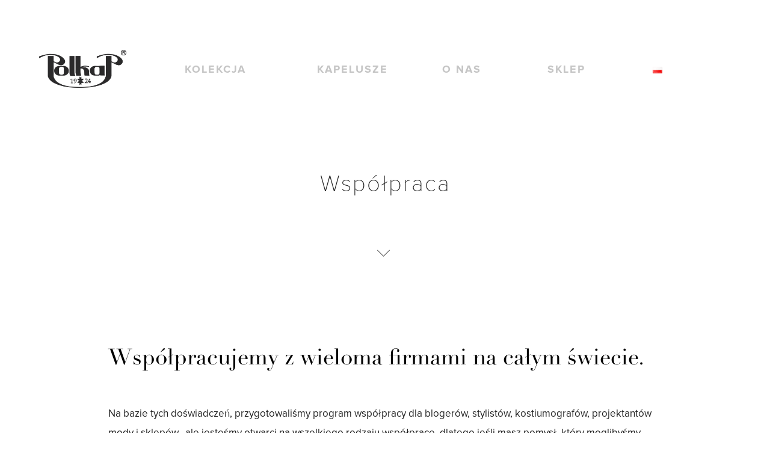

--- FILE ---
content_type: text/html; charset=UTF-8
request_url: https://www.polkap.pl/wspolpraca/
body_size: 7010
content:
<!DOCTYPE html><html lang="pl-PL"><head><meta charset="UTF-8"><meta name="viewport" content="width=device-width, initial-scale=1, shrink-to-fit=no"><meta name="mobile-web-app-capable" content="yes"><meta name="apple-mobile-web-app-capable" content="yes"><meta name="apple-mobile-web-app-title" content="POLKAP &#8211; kapelusze damskie, męskie, specjalne"><link rel="profile" href="https://gmpg.org/xfn/11"><link rel="pingback" href="https://www.polkap.pl/xmlrpc.php"><title>Współpraca &#8211; POLKAP &#8211; kapelusze damskie, męskie, specjalne</title><meta name='robots' content='max-image-preview:large' /><style>img:is([sizes="auto" i], [sizes^="auto," i]) { contain-intrinsic-size: 3000px 1500px }</style><link rel='dns-prefetch' href='//cdnjs.cloudflare.com' /><link rel="alternate" type="application/rss+xml" title="POLKAP - kapelusze damskie, męskie, specjalne &raquo; Kanał z wpisami" href="https://www.polkap.pl/feed/" /><link rel="alternate" type="application/rss+xml" title="POLKAP - kapelusze damskie, męskie, specjalne &raquo; Kanał z komentarzami" href="https://www.polkap.pl/comments/feed/" /><link data-optimized="2" rel="stylesheet" href="https://www.polkap.pl/wp-content/litespeed/css/5d61432c905c1e544340777d23797fc1.css?ver=29d65" /><style id='classic-theme-styles-inline-css' type='text/css'>/*! This file is auto-generated */
.wp-block-button__link{color:#fff;background-color:#32373c;border-radius:9999px;box-shadow:none;text-decoration:none;padding:calc(.667em + 2px) calc(1.333em + 2px);font-size:1.125em}.wp-block-file__button{background:#32373c;color:#fff;text-decoration:none}</style><style id='global-styles-inline-css' type='text/css'>:root{--wp--preset--aspect-ratio--square: 1;--wp--preset--aspect-ratio--4-3: 4/3;--wp--preset--aspect-ratio--3-4: 3/4;--wp--preset--aspect-ratio--3-2: 3/2;--wp--preset--aspect-ratio--2-3: 2/3;--wp--preset--aspect-ratio--16-9: 16/9;--wp--preset--aspect-ratio--9-16: 9/16;--wp--preset--color--black: #000000;--wp--preset--color--cyan-bluish-gray: #abb8c3;--wp--preset--color--white: #ffffff;--wp--preset--color--pale-pink: #f78da7;--wp--preset--color--vivid-red: #cf2e2e;--wp--preset--color--luminous-vivid-orange: #ff6900;--wp--preset--color--luminous-vivid-amber: #fcb900;--wp--preset--color--light-green-cyan: #7bdcb5;--wp--preset--color--vivid-green-cyan: #00d084;--wp--preset--color--pale-cyan-blue: #8ed1fc;--wp--preset--color--vivid-cyan-blue: #0693e3;--wp--preset--color--vivid-purple: #9b51e0;--wp--preset--gradient--vivid-cyan-blue-to-vivid-purple: linear-gradient(135deg,rgba(6,147,227,1) 0%,rgb(155,81,224) 100%);--wp--preset--gradient--light-green-cyan-to-vivid-green-cyan: linear-gradient(135deg,rgb(122,220,180) 0%,rgb(0,208,130) 100%);--wp--preset--gradient--luminous-vivid-amber-to-luminous-vivid-orange: linear-gradient(135deg,rgba(252,185,0,1) 0%,rgba(255,105,0,1) 100%);--wp--preset--gradient--luminous-vivid-orange-to-vivid-red: linear-gradient(135deg,rgba(255,105,0,1) 0%,rgb(207,46,46) 100%);--wp--preset--gradient--very-light-gray-to-cyan-bluish-gray: linear-gradient(135deg,rgb(238,238,238) 0%,rgb(169,184,195) 100%);--wp--preset--gradient--cool-to-warm-spectrum: linear-gradient(135deg,rgb(74,234,220) 0%,rgb(151,120,209) 20%,rgb(207,42,186) 40%,rgb(238,44,130) 60%,rgb(251,105,98) 80%,rgb(254,248,76) 100%);--wp--preset--gradient--blush-light-purple: linear-gradient(135deg,rgb(255,206,236) 0%,rgb(152,150,240) 100%);--wp--preset--gradient--blush-bordeaux: linear-gradient(135deg,rgb(254,205,165) 0%,rgb(254,45,45) 50%,rgb(107,0,62) 100%);--wp--preset--gradient--luminous-dusk: linear-gradient(135deg,rgb(255,203,112) 0%,rgb(199,81,192) 50%,rgb(65,88,208) 100%);--wp--preset--gradient--pale-ocean: linear-gradient(135deg,rgb(255,245,203) 0%,rgb(182,227,212) 50%,rgb(51,167,181) 100%);--wp--preset--gradient--electric-grass: linear-gradient(135deg,rgb(202,248,128) 0%,rgb(113,206,126) 100%);--wp--preset--gradient--midnight: linear-gradient(135deg,rgb(2,3,129) 0%,rgb(40,116,252) 100%);--wp--preset--font-size--small: 13px;--wp--preset--font-size--medium: 20px;--wp--preset--font-size--large: 36px;--wp--preset--font-size--x-large: 42px;--wp--preset--spacing--20: 0.44rem;--wp--preset--spacing--30: 0.67rem;--wp--preset--spacing--40: 1rem;--wp--preset--spacing--50: 1.5rem;--wp--preset--spacing--60: 2.25rem;--wp--preset--spacing--70: 3.38rem;--wp--preset--spacing--80: 5.06rem;--wp--preset--shadow--natural: 6px 6px 9px rgba(0, 0, 0, 0.2);--wp--preset--shadow--deep: 12px 12px 50px rgba(0, 0, 0, 0.4);--wp--preset--shadow--sharp: 6px 6px 0px rgba(0, 0, 0, 0.2);--wp--preset--shadow--outlined: 6px 6px 0px -3px rgba(255, 255, 255, 1), 6px 6px rgba(0, 0, 0, 1);--wp--preset--shadow--crisp: 6px 6px 0px rgba(0, 0, 0, 1);}:where(.is-layout-flex){gap: 0.5em;}:where(.is-layout-grid){gap: 0.5em;}body .is-layout-flex{display: flex;}.is-layout-flex{flex-wrap: wrap;align-items: center;}.is-layout-flex > :is(*, div){margin: 0;}body .is-layout-grid{display: grid;}.is-layout-grid > :is(*, div){margin: 0;}:where(.wp-block-columns.is-layout-flex){gap: 2em;}:where(.wp-block-columns.is-layout-grid){gap: 2em;}:where(.wp-block-post-template.is-layout-flex){gap: 1.25em;}:where(.wp-block-post-template.is-layout-grid){gap: 1.25em;}.has-black-color{color: var(--wp--preset--color--black) !important;}.has-cyan-bluish-gray-color{color: var(--wp--preset--color--cyan-bluish-gray) !important;}.has-white-color{color: var(--wp--preset--color--white) !important;}.has-pale-pink-color{color: var(--wp--preset--color--pale-pink) !important;}.has-vivid-red-color{color: var(--wp--preset--color--vivid-red) !important;}.has-luminous-vivid-orange-color{color: var(--wp--preset--color--luminous-vivid-orange) !important;}.has-luminous-vivid-amber-color{color: var(--wp--preset--color--luminous-vivid-amber) !important;}.has-light-green-cyan-color{color: var(--wp--preset--color--light-green-cyan) !important;}.has-vivid-green-cyan-color{color: var(--wp--preset--color--vivid-green-cyan) !important;}.has-pale-cyan-blue-color{color: var(--wp--preset--color--pale-cyan-blue) !important;}.has-vivid-cyan-blue-color{color: var(--wp--preset--color--vivid-cyan-blue) !important;}.has-vivid-purple-color{color: var(--wp--preset--color--vivid-purple) !important;}.has-black-background-color{background-color: var(--wp--preset--color--black) !important;}.has-cyan-bluish-gray-background-color{background-color: var(--wp--preset--color--cyan-bluish-gray) !important;}.has-white-background-color{background-color: var(--wp--preset--color--white) !important;}.has-pale-pink-background-color{background-color: var(--wp--preset--color--pale-pink) !important;}.has-vivid-red-background-color{background-color: var(--wp--preset--color--vivid-red) !important;}.has-luminous-vivid-orange-background-color{background-color: var(--wp--preset--color--luminous-vivid-orange) !important;}.has-luminous-vivid-amber-background-color{background-color: var(--wp--preset--color--luminous-vivid-amber) !important;}.has-light-green-cyan-background-color{background-color: var(--wp--preset--color--light-green-cyan) !important;}.has-vivid-green-cyan-background-color{background-color: var(--wp--preset--color--vivid-green-cyan) !important;}.has-pale-cyan-blue-background-color{background-color: var(--wp--preset--color--pale-cyan-blue) !important;}.has-vivid-cyan-blue-background-color{background-color: var(--wp--preset--color--vivid-cyan-blue) !important;}.has-vivid-purple-background-color{background-color: var(--wp--preset--color--vivid-purple) !important;}.has-black-border-color{border-color: var(--wp--preset--color--black) !important;}.has-cyan-bluish-gray-border-color{border-color: var(--wp--preset--color--cyan-bluish-gray) !important;}.has-white-border-color{border-color: var(--wp--preset--color--white) !important;}.has-pale-pink-border-color{border-color: var(--wp--preset--color--pale-pink) !important;}.has-vivid-red-border-color{border-color: var(--wp--preset--color--vivid-red) !important;}.has-luminous-vivid-orange-border-color{border-color: var(--wp--preset--color--luminous-vivid-orange) !important;}.has-luminous-vivid-amber-border-color{border-color: var(--wp--preset--color--luminous-vivid-amber) !important;}.has-light-green-cyan-border-color{border-color: var(--wp--preset--color--light-green-cyan) !important;}.has-vivid-green-cyan-border-color{border-color: var(--wp--preset--color--vivid-green-cyan) !important;}.has-pale-cyan-blue-border-color{border-color: var(--wp--preset--color--pale-cyan-blue) !important;}.has-vivid-cyan-blue-border-color{border-color: var(--wp--preset--color--vivid-cyan-blue) !important;}.has-vivid-purple-border-color{border-color: var(--wp--preset--color--vivid-purple) !important;}.has-vivid-cyan-blue-to-vivid-purple-gradient-background{background: var(--wp--preset--gradient--vivid-cyan-blue-to-vivid-purple) !important;}.has-light-green-cyan-to-vivid-green-cyan-gradient-background{background: var(--wp--preset--gradient--light-green-cyan-to-vivid-green-cyan) !important;}.has-luminous-vivid-amber-to-luminous-vivid-orange-gradient-background{background: var(--wp--preset--gradient--luminous-vivid-amber-to-luminous-vivid-orange) !important;}.has-luminous-vivid-orange-to-vivid-red-gradient-background{background: var(--wp--preset--gradient--luminous-vivid-orange-to-vivid-red) !important;}.has-very-light-gray-to-cyan-bluish-gray-gradient-background{background: var(--wp--preset--gradient--very-light-gray-to-cyan-bluish-gray) !important;}.has-cool-to-warm-spectrum-gradient-background{background: var(--wp--preset--gradient--cool-to-warm-spectrum) !important;}.has-blush-light-purple-gradient-background{background: var(--wp--preset--gradient--blush-light-purple) !important;}.has-blush-bordeaux-gradient-background{background: var(--wp--preset--gradient--blush-bordeaux) !important;}.has-luminous-dusk-gradient-background{background: var(--wp--preset--gradient--luminous-dusk) !important;}.has-pale-ocean-gradient-background{background: var(--wp--preset--gradient--pale-ocean) !important;}.has-electric-grass-gradient-background{background: var(--wp--preset--gradient--electric-grass) !important;}.has-midnight-gradient-background{background: var(--wp--preset--gradient--midnight) !important;}.has-small-font-size{font-size: var(--wp--preset--font-size--small) !important;}.has-medium-font-size{font-size: var(--wp--preset--font-size--medium) !important;}.has-large-font-size{font-size: var(--wp--preset--font-size--large) !important;}.has-x-large-font-size{font-size: var(--wp--preset--font-size--x-large) !important;}
:where(.wp-block-post-template.is-layout-flex){gap: 1.25em;}:where(.wp-block-post-template.is-layout-grid){gap: 1.25em;}
:where(.wp-block-columns.is-layout-flex){gap: 2em;}:where(.wp-block-columns.is-layout-grid){gap: 2em;}
:root :where(.wp-block-pullquote){font-size: 1.5em;line-height: 1.6;}</style><link rel='stylesheet' id='font-awesome-css' href='https://cdnjs.cloudflare.com/ajax/libs/font-awesome/4.7.0/css/font-awesome.min.css?ver=0575e4f84b93940ea5b9a6afae8f60e0' type='text/css' media='all' /> <script type="text/javascript" src="https://www.polkap.pl/wp-includes/js/jquery/jquery.min.js" id="jquery-core-js"></script> <script data-optimized="1" type="text/javascript" src="https://www.polkap.pl/wp-content/litespeed/js/dfebbf93e91f84058c9b77992206705a.js?ver=6705a" id="jquery-migrate-js"></script> <link rel="https://api.w.org/" href="https://www.polkap.pl/wp-json/" /><link rel="alternate" title="JSON" type="application/json" href="https://www.polkap.pl/wp-json/wp/v2/pages/157" /><link rel="EditURI" type="application/rsd+xml" title="RSD" href="https://www.polkap.pl/xmlrpc.php?rsd" /><link rel="canonical" href="https://www.polkap.pl/wspolpraca/" /><link rel="alternate" title="oEmbed (JSON)" type="application/json+oembed" href="https://www.polkap.pl/wp-json/oembed/1.0/embed?url=https%3A%2F%2Fwww.polkap.pl%2Fwspolpraca%2F" /><link rel="alternate" title="oEmbed (XML)" type="text/xml+oembed" href="https://www.polkap.pl/wp-json/oembed/1.0/embed?url=https%3A%2F%2Fwww.polkap.pl%2Fwspolpraca%2F&#038;format=xml" /><style type="text/css">.recentcomments a{display:inline !important;padding:0 !important;margin:0 !important;}</style><link rel="icon" href="https://www.polkap.pl/wp-content/uploads/2019/07/cropped-favicon-32x32.png" sizes="32x32" /><link rel="icon" href="https://www.polkap.pl/wp-content/uploads/2019/07/cropped-favicon-192x192.png" sizes="192x192" /><link rel="apple-touch-icon" href="https://www.polkap.pl/wp-content/uploads/2019/07/cropped-favicon-180x180.png" /><meta name="msapplication-TileImage" content="https://www.polkap.pl/wp-content/uploads/2019/07/cropped-favicon-270x270.png" /><style type="text/css" id="wp-custom-css">/* PART 1 - Before Lazy Load */
img[data-lazyloaded]{
	opacity: 0;
}

/* PART 2 - Upon Lazy Load */
img.litespeed-loaded{
	-webkit-transition: opacity .5s linear 0.2s;
	-moz-transition: opacity .5s linear 0.2s;
	transition: opacity .5s linear 0.2s;
	opacity: 1;
}

.grecaptcha-badge {
display: none !important;
}</style> <script async src="https://www.googletagmanager.com/gtag/js?id=UA-135871393-4"></script> <script>window.dataLayer = window.dataLayer || [];
  function gtag(){dataLayer.push(arguments);}
  gtag('js', new Date());

  gtag('config', 'UA-135871393-4');</script> </head><body data-rsssl=1 class="page-template-default page page-id-157"><div class="preloader"><div class="loader">
<svg class="circular" viewBox="25 25 50 50">
<circle class="path" cx="50" cy="50" r="20" fill="none" stroke-width="2" stroke-miterlimit="10"/>
</svg></div></div><div class="site" id="page"><div id="wrapper-navbar" itemscope itemtype="http://schema.org/WebSite"><a class="skip-link sr-only sr-only-focusable" href="#content">Skip to content</a><div class="BlackFriday"></div><nav class="navbar navbar-expand-md"><div class="container" ><h1 class="navbar-brand mb-0">
<a rel="home" href="https://www.polkap.pl/" title="POLKAP &#8211; kapelusze damskie, męskie, specjalne" itemprop="url">
<img class="logo" src="https://www.polkap.pl/wp-content/themes/iconbrand-wp/img/polkap_logo_new.png" />
</a></h1><button class="navbar-toggler collapsed" type="button" data-toggle="collapse" data-target="#navbarNavDropdown" aria-controls="navbarNavDropdown" aria-expanded="false" aria-label="Toggle navigation">
<span class="icon-bar top-bar"></span>
<span class="icon-bar middle-bar"></span>
<span class="icon-bar bottom-bar"></span>
</button><div id="navbarNavDropdown" class="collapse navbar-collapse"><ul id="main-menu" class="navbar-nav ml-auto"><li itemscope="itemscope" itemtype="https://www.schema.org/SiteNavigationElement" id="menu-item-57" class="menu-item menu-item-type-post_type menu-item-object-page menu-item-57 nav-item"><a href="https://www.polkap.pl/kolekcja/" class="nav-link">Kolekcja</a></li><li itemscope="itemscope" itemtype="https://www.schema.org/SiteNavigationElement" id="menu-item-51" class="menu-item menu-item-type-custom menu-item-object-custom menu-item-has-children dropdown menu-item-51 nav-item"><a href="#" data-toggle="dropdown" aria-haspopup="true" aria-expanded="false" class="nav-link dropdown-toggle" id="menu-item-dropdown-51">Kapelusze</a><ul class="dropdown-menu" aria-labelledby="menu-item-dropdown-51" role="menu"><li itemscope="itemscope" itemtype="https://www.schema.org/SiteNavigationElement" id="menu-item-56" class="menu-item menu-item-type-post_type menu-item-object-page menu-item-56 nav-item"><a href="https://www.polkap.pl/kolory/" class="dropdown-item">Kolory</a></li><li itemscope="itemscope" itemtype="https://www.schema.org/SiteNavigationElement" id="menu-item-55" class="menu-item menu-item-type-post_type menu-item-object-page menu-item-55 nav-item"><a href="https://www.polkap.pl/wykonczenia/" class="dropdown-item">Wykończenia</a></li><li itemscope="itemscope" itemtype="https://www.schema.org/SiteNavigationElement" id="menu-item-64" class="menu-item menu-item-type-post_type menu-item-object-page menu-item-64 nav-item"><a href="https://www.polkap.pl/polprodukty/" class="dropdown-item">Półprodukty</a></li></ul></li><li itemscope="itemscope" itemtype="https://www.schema.org/SiteNavigationElement" id="menu-item-52" class="menu-item menu-item-type-custom menu-item-object-custom menu-item-has-children dropdown menu-item-52 nav-item"><a href="#" data-toggle="dropdown" aria-haspopup="true" aria-expanded="false" class="nav-link dropdown-toggle" id="menu-item-dropdown-52">O nas</a><ul class="dropdown-menu" aria-labelledby="menu-item-dropdown-52" role="menu"><li itemscope="itemscope" itemtype="https://www.schema.org/SiteNavigationElement" id="menu-item-61" class="menu-item menu-item-type-post_type menu-item-object-page menu-item-61 nav-item"><a href="https://www.polkap.pl/o-firmie/" class="dropdown-item">O firmie</a></li><li itemscope="itemscope" itemtype="https://www.schema.org/SiteNavigationElement" id="menu-item-59" class="menu-item menu-item-type-post_type menu-item-object-page menu-item-59 nav-item"><a href="https://www.polkap.pl/kariera/" class="dropdown-item">Rekrutacja</a></li><li itemscope="itemscope" itemtype="https://www.schema.org/SiteNavigationElement" id="menu-item-58" class="menu-item menu-item-type-post_type menu-item-object-page menu-item-58 nav-item"><a href="https://www.polkap.pl/kontakt/" class="dropdown-item">Kontakt</a></li><li itemscope="itemscope" itemtype="https://www.schema.org/SiteNavigationElement" id="menu-item-773" class="menu-item menu-item-type-post_type menu-item-object-page menu-item-773 nav-item"><a href="https://www.polkap.pl/relacje-inwestorskie/raporty/" class="dropdown-item">Inwestor</a></li></ul></li><li itemscope="itemscope" itemtype="https://www.schema.org/SiteNavigationElement" id="menu-item-53" class="menu-item menu-item-type-custom menu-item-object-custom menu-item-has-children dropdown menu-item-53 nav-item"><a href="#" data-toggle="dropdown" aria-haspopup="true" aria-expanded="false" class="nav-link dropdown-toggle" id="menu-item-dropdown-53">Sklep</a><ul class="dropdown-menu" aria-labelledby="menu-item-dropdown-53" role="menu"><li itemscope="itemscope" itemtype="https://www.schema.org/SiteNavigationElement" id="menu-item-62" class="menu-item menu-item-type-custom menu-item-object-custom menu-item-62 nav-item"><a target="_blank" href="http://sklep.polkap.pl/" class="dropdown-item">Online</a></li><li itemscope="itemscope" itemtype="https://www.schema.org/SiteNavigationElement" id="menu-item-65" class="menu-item menu-item-type-post_type menu-item-object-page menu-item-65 nav-item"><a href="https://www.polkap.pl/sklep-stacjonarny/" class="dropdown-item">Stacjonarny</a></li><li itemscope="itemscope" itemtype="https://www.schema.org/SiteNavigationElement" id="menu-item-54" class="menu-item menu-item-type-post_type menu-item-object-page menu-item-54 nav-item"><a href="https://www.polkap.pl/dobor-rozmiaru/" class="dropdown-item">Rozmiar</a></li></ul></li><li itemscope="itemscope" itemtype="https://www.schema.org/SiteNavigationElement" id="menu-item-1111" class="pll-parent-menu-item menu-item menu-item-type-custom menu-item-object-custom menu-item-has-children dropdown menu-item-1111 nav-item"><a href="#pll_switcher" data-toggle="dropdown" aria-haspopup="true" aria-expanded="false" class="nav-link dropdown-toggle" id="menu-item-dropdown-1111"><img src="[data-uri]" alt="Polski" width="16" height="11" style="width: 16px; height: 11px;" /></a><ul class="dropdown-menu" aria-labelledby="menu-item-dropdown-1111" role="menu"><li itemscope="itemscope" itemtype="https://www.schema.org/SiteNavigationElement" id="menu-item-1111-en" class="lang-item lang-item-10 lang-item-en no-translation lang-item-first menu-item menu-item-type-custom menu-item-object-custom menu-item-1111-en nav-item"><a href="https://www.polkap.pl/homeen/" class="dropdown-item" hreflang="en-GB" lang="en-GB"><img src="[data-uri]" alt="English" width="16" height="11" style="width: 16px; height: 11px;" /></a></li></ul></li></ul></div></div></nav></div><div class="section" id="hero-subpage"><div class="container"><div class="row no-gutters"><div class="col-md-12 item d-flex justify-content-center align-items-center"><h1 class="wow fadeIn" data-wow-duration="2s" data-wow-delay="0.9s">Współpraca</h1></div><div class="col-md-12 p-130 children-pages"></div></div></div><div class="wow fadeIn arrow main" data-wow-duration="2s" data-wow-delay="1.5s">
<span></span></div></div><div class="first-section-subpage section wow fadeIn" data-wow-duration="2s" data-wow-delay="1s" id="page-wrapper"><div class="container"><div class="row"><div class="col-md-12 p-130" id="main"><article class="post-157 page type-page status-publish hentry" id="post-157"><div class="entry-content"><h3 class="f-didot section-title">Współpracujemy z wieloma firmami na całym świecie.</h3><p>Na bazie tych doświadczeń, przygotowaliśmy program współpracy dla blogerów, stylistów, kostiumografów, projektantów mody i sklepów,  ale jesteśmy otwarci na wszelkiego rodzaju współprace, dlatego jeśli masz pomysł, który moglibyśmy zrealizować wspólnie, opisz nam go na: info<em>@polkap.pl</em></p></div></article></div></div></div></div><div class="section" id="scroll-section">
<a class="link" href="#">
<span class="link__arrow">
<span></span>
<span></span>
</span>
<span class="link__line"></span>
</a></div><div id="shopping-cart">
<a href="http://sklep.polkap.pl/" target="_blank">
<i class="fa fa-shopping-cart" aria-hidden="true"></i>
</a></div><div class="section" id="footer"><div class="container"><div class="row no-gutters"><div class="col-md-12 text-center foot-links"  style="border-top: 1px solid #d8d8d8;" ><ul id="main-menu" class="d-flex justify-content-center flex-column flex-sm-row"><li itemscope="itemscope" itemtype="https://www.schema.org/SiteNavigationElement" id="menu-item-666" class="menu-item menu-item-type-post_type menu-item-object-page menu-item-666 nav-item"><a href="https://www.polkap.pl/aktualnosci/" class="nav-link">Aktualności</a></li><li itemscope="itemscope" itemtype="https://www.schema.org/SiteNavigationElement" id="menu-item-775" class="menu-item menu-item-type-post_type menu-item-object-page menu-item-775 nav-item"><a href="https://www.polkap.pl/o-firmie/" class="nav-link">O firmie</a></li><li itemscope="itemscope" itemtype="https://www.schema.org/SiteNavigationElement" id="menu-item-776" class="menu-item menu-item-type-post_type menu-item-object-page menu-item-776 nav-item"><a href="https://www.polkap.pl/relacje-inwestorskie/" class="nav-link">Inwestor</a></li><li itemscope="itemscope" itemtype="https://www.schema.org/SiteNavigationElement" id="menu-item-159" class="menu-item menu-item-type-post_type menu-item-object-page current-menu-item page_item page-item-157 current_page_item active menu-item-159 nav-item"><a href="https://www.polkap.pl/wspolpraca/" class="nav-link">Współpraca</a></li><li itemscope="itemscope" itemtype="https://www.schema.org/SiteNavigationElement" id="menu-item-88" class="menu-item menu-item-type-post_type menu-item-object-page menu-item-88 nav-item"><a href="https://www.polkap.pl/kontakt/" class="nav-link">Kontakt</a></li></ul></div></div><div class="row"><div class="col-md-4 contact-info d-flex justify-content-center justify-content-md-start"><p>ul. Powstańców Śląskich 1<br>43-430 Skoczów<br>POLSKA</p></div><div class="col-md-4 contact-info d-flex justify-content-center justify-content-md-center"><p>NIP: 5482633372<br>REGON: 241719500</p></div><div class="col-md-4 contact-info d-flex justify-content-center justify-content-md-end"><p>info@polkap.pl<br>+48 (33) 853 33 31</p></div></div><div class="row"><div class="col-md-6 copy d-flex justify-content-center justify-content-md-start">
&copy; 2026 Skoczowska Fabryka Kapeluszy POLKAP S.A.</div><div class="col-md-6 social-icons d-flex justify-content-center justify-content-md-end">
<a href="https://www.facebook.com/polkappl/" target="_blank"><i class="fa fa-facebook-square"></i></a>
<a href="https://www.instagram.com/polkap.pl/" target="_blank"><i class="fa fa-instagram"></i></a></div></div></div></div></div> <script data-optimized="1" type="text/javascript" src="https://www.polkap.pl/wp-content/litespeed/js/60bfe3f737a9b548676bc006d6dcafe8.js?ver=cafe8" id="wp-hooks-js"></script> <script data-optimized="1" type="text/javascript" src="https://www.polkap.pl/wp-content/litespeed/js/9109b1058d4f5e340a7f5dfdcc484b86.js?ver=84b86" id="wp-i18n-js"></script> <script type="text/javascript" id="wp-i18n-js-after">/*  */
wp.i18n.setLocaleData( { 'text direction\u0004ltr': [ 'ltr' ] } );
/*  */</script> <script data-optimized="1" type="text/javascript" src="https://www.polkap.pl/wp-content/litespeed/js/f2ae42af6bed48095e596f61a963b360.js?ver=3b360" id="swv-js"></script> <script type="text/javascript" id="contact-form-7-js-translations">/*  */
( function( domain, translations ) {
	var localeData = translations.locale_data[ domain ] || translations.locale_data.messages;
	localeData[""].domain = domain;
	wp.i18n.setLocaleData( localeData, domain );
} )( "contact-form-7", {"translation-revision-date":"2025-12-11 12:03:49+0000","generator":"GlotPress\/4.0.3","domain":"messages","locale_data":{"messages":{"":{"domain":"messages","plural-forms":"nplurals=3; plural=(n == 1) ? 0 : ((n % 10 >= 2 && n % 10 <= 4 && (n % 100 < 12 || n % 100 > 14)) ? 1 : 2);","lang":"pl"},"This contact form is placed in the wrong place.":["Ten formularz kontaktowy zosta\u0142 umieszczony w niew\u0142a\u015bciwym miejscu."],"Error:":["B\u0142\u0105d:"]}},"comment":{"reference":"includes\/js\/index.js"}} );
/*  */</script> <script type="text/javascript" id="contact-form-7-js-before">/*  */
var wpcf7 = {
    "api": {
        "root": "https:\/\/www.polkap.pl\/wp-json\/",
        "namespace": "contact-form-7\/v1"
    },
    "cached": 1
};
/*  */</script> <script data-optimized="1" type="text/javascript" src="https://www.polkap.pl/wp-content/litespeed/js/e65d737351dc86b456afbd6aeebd6d5d.js?ver=d6d5d" id="contact-form-7-js"></script> <script type="text/javascript" id="pll_cookie_script-js-after">/*  */
(function() {
				var expirationDate = new Date();
				expirationDate.setTime( expirationDate.getTime() + 31536000 * 1000 );
				document.cookie = "pll_language=pl; expires=" + expirationDate.toUTCString() + "; path=/; secure; SameSite=Lax";
			}());
/*  */</script> <script data-optimized="1" type="text/javascript" src="https://www.polkap.pl/wp-content/litespeed/js/b039c5c738566deb70f152844c9851a4.js?ver=851a4" id="bootstrap-scripts-js"></script> <script data-optimized="1" type="text/javascript" src="https://www.polkap.pl/wp-content/litespeed/js/18f5508b8c06ccc99287dcb030665fe3.js?ver=65fe3" id="iconbrand-wow-js"></script> <script data-optimized="1" type="text/javascript" src="https://www.polkap.pl/wp-content/litespeed/js/53f2d2fcf0eef92dbe2cb0f356b92257.js?ver=92257" id="iconbrand-theme-scripts-js"></script> <script type="text/javascript" src="https://www.google.com/recaptcha/api.js?render=6Lf1pLcUAAAAAEtGBY54hQsvi0mb8V_TJSevmLcO&amp;ver=3.0" id="google-recaptcha-js"></script> <script data-optimized="1" type="text/javascript" src="https://www.polkap.pl/wp-content/litespeed/js/714d359a0d63caabedad95fae802d3c6.js?ver=2d3c6" id="wp-polyfill-js"></script> <script type="text/javascript" id="wpcf7-recaptcha-js-before">/*  */
var wpcf7_recaptcha = {
    "sitekey": "6Lf1pLcUAAAAAEtGBY54hQsvi0mb8V_TJSevmLcO",
    "actions": {
        "homepage": "homepage",
        "contactform": "contactform"
    }
};
/*  */</script> <script data-optimized="1" type="text/javascript" src="https://www.polkap.pl/wp-content/litespeed/js/1d7895e776a724012d3d8694f92cff06.js?ver=cff06" id="wpcf7-recaptcha-js"></script> </body></html>
<!-- Page optimized by LiteSpeed Cache @2026-01-26 11:12:03 -->

<!-- Page cached by LiteSpeed Cache 7.7 on 2026-01-26 11:12:03 -->

--- FILE ---
content_type: text/html; charset=utf-8
request_url: https://www.google.com/recaptcha/api2/anchor?ar=1&k=6Lf1pLcUAAAAAEtGBY54hQsvi0mb8V_TJSevmLcO&co=aHR0cHM6Ly93d3cucG9sa2FwLnBsOjQ0Mw..&hl=en&v=PoyoqOPhxBO7pBk68S4YbpHZ&size=invisible&anchor-ms=20000&execute-ms=30000&cb=q4sl46hw88w9
body_size: 48598
content:
<!DOCTYPE HTML><html dir="ltr" lang="en"><head><meta http-equiv="Content-Type" content="text/html; charset=UTF-8">
<meta http-equiv="X-UA-Compatible" content="IE=edge">
<title>reCAPTCHA</title>
<style type="text/css">
/* cyrillic-ext */
@font-face {
  font-family: 'Roboto';
  font-style: normal;
  font-weight: 400;
  font-stretch: 100%;
  src: url(//fonts.gstatic.com/s/roboto/v48/KFO7CnqEu92Fr1ME7kSn66aGLdTylUAMa3GUBHMdazTgWw.woff2) format('woff2');
  unicode-range: U+0460-052F, U+1C80-1C8A, U+20B4, U+2DE0-2DFF, U+A640-A69F, U+FE2E-FE2F;
}
/* cyrillic */
@font-face {
  font-family: 'Roboto';
  font-style: normal;
  font-weight: 400;
  font-stretch: 100%;
  src: url(//fonts.gstatic.com/s/roboto/v48/KFO7CnqEu92Fr1ME7kSn66aGLdTylUAMa3iUBHMdazTgWw.woff2) format('woff2');
  unicode-range: U+0301, U+0400-045F, U+0490-0491, U+04B0-04B1, U+2116;
}
/* greek-ext */
@font-face {
  font-family: 'Roboto';
  font-style: normal;
  font-weight: 400;
  font-stretch: 100%;
  src: url(//fonts.gstatic.com/s/roboto/v48/KFO7CnqEu92Fr1ME7kSn66aGLdTylUAMa3CUBHMdazTgWw.woff2) format('woff2');
  unicode-range: U+1F00-1FFF;
}
/* greek */
@font-face {
  font-family: 'Roboto';
  font-style: normal;
  font-weight: 400;
  font-stretch: 100%;
  src: url(//fonts.gstatic.com/s/roboto/v48/KFO7CnqEu92Fr1ME7kSn66aGLdTylUAMa3-UBHMdazTgWw.woff2) format('woff2');
  unicode-range: U+0370-0377, U+037A-037F, U+0384-038A, U+038C, U+038E-03A1, U+03A3-03FF;
}
/* math */
@font-face {
  font-family: 'Roboto';
  font-style: normal;
  font-weight: 400;
  font-stretch: 100%;
  src: url(//fonts.gstatic.com/s/roboto/v48/KFO7CnqEu92Fr1ME7kSn66aGLdTylUAMawCUBHMdazTgWw.woff2) format('woff2');
  unicode-range: U+0302-0303, U+0305, U+0307-0308, U+0310, U+0312, U+0315, U+031A, U+0326-0327, U+032C, U+032F-0330, U+0332-0333, U+0338, U+033A, U+0346, U+034D, U+0391-03A1, U+03A3-03A9, U+03B1-03C9, U+03D1, U+03D5-03D6, U+03F0-03F1, U+03F4-03F5, U+2016-2017, U+2034-2038, U+203C, U+2040, U+2043, U+2047, U+2050, U+2057, U+205F, U+2070-2071, U+2074-208E, U+2090-209C, U+20D0-20DC, U+20E1, U+20E5-20EF, U+2100-2112, U+2114-2115, U+2117-2121, U+2123-214F, U+2190, U+2192, U+2194-21AE, U+21B0-21E5, U+21F1-21F2, U+21F4-2211, U+2213-2214, U+2216-22FF, U+2308-230B, U+2310, U+2319, U+231C-2321, U+2336-237A, U+237C, U+2395, U+239B-23B7, U+23D0, U+23DC-23E1, U+2474-2475, U+25AF, U+25B3, U+25B7, U+25BD, U+25C1, U+25CA, U+25CC, U+25FB, U+266D-266F, U+27C0-27FF, U+2900-2AFF, U+2B0E-2B11, U+2B30-2B4C, U+2BFE, U+3030, U+FF5B, U+FF5D, U+1D400-1D7FF, U+1EE00-1EEFF;
}
/* symbols */
@font-face {
  font-family: 'Roboto';
  font-style: normal;
  font-weight: 400;
  font-stretch: 100%;
  src: url(//fonts.gstatic.com/s/roboto/v48/KFO7CnqEu92Fr1ME7kSn66aGLdTylUAMaxKUBHMdazTgWw.woff2) format('woff2');
  unicode-range: U+0001-000C, U+000E-001F, U+007F-009F, U+20DD-20E0, U+20E2-20E4, U+2150-218F, U+2190, U+2192, U+2194-2199, U+21AF, U+21E6-21F0, U+21F3, U+2218-2219, U+2299, U+22C4-22C6, U+2300-243F, U+2440-244A, U+2460-24FF, U+25A0-27BF, U+2800-28FF, U+2921-2922, U+2981, U+29BF, U+29EB, U+2B00-2BFF, U+4DC0-4DFF, U+FFF9-FFFB, U+10140-1018E, U+10190-1019C, U+101A0, U+101D0-101FD, U+102E0-102FB, U+10E60-10E7E, U+1D2C0-1D2D3, U+1D2E0-1D37F, U+1F000-1F0FF, U+1F100-1F1AD, U+1F1E6-1F1FF, U+1F30D-1F30F, U+1F315, U+1F31C, U+1F31E, U+1F320-1F32C, U+1F336, U+1F378, U+1F37D, U+1F382, U+1F393-1F39F, U+1F3A7-1F3A8, U+1F3AC-1F3AF, U+1F3C2, U+1F3C4-1F3C6, U+1F3CA-1F3CE, U+1F3D4-1F3E0, U+1F3ED, U+1F3F1-1F3F3, U+1F3F5-1F3F7, U+1F408, U+1F415, U+1F41F, U+1F426, U+1F43F, U+1F441-1F442, U+1F444, U+1F446-1F449, U+1F44C-1F44E, U+1F453, U+1F46A, U+1F47D, U+1F4A3, U+1F4B0, U+1F4B3, U+1F4B9, U+1F4BB, U+1F4BF, U+1F4C8-1F4CB, U+1F4D6, U+1F4DA, U+1F4DF, U+1F4E3-1F4E6, U+1F4EA-1F4ED, U+1F4F7, U+1F4F9-1F4FB, U+1F4FD-1F4FE, U+1F503, U+1F507-1F50B, U+1F50D, U+1F512-1F513, U+1F53E-1F54A, U+1F54F-1F5FA, U+1F610, U+1F650-1F67F, U+1F687, U+1F68D, U+1F691, U+1F694, U+1F698, U+1F6AD, U+1F6B2, U+1F6B9-1F6BA, U+1F6BC, U+1F6C6-1F6CF, U+1F6D3-1F6D7, U+1F6E0-1F6EA, U+1F6F0-1F6F3, U+1F6F7-1F6FC, U+1F700-1F7FF, U+1F800-1F80B, U+1F810-1F847, U+1F850-1F859, U+1F860-1F887, U+1F890-1F8AD, U+1F8B0-1F8BB, U+1F8C0-1F8C1, U+1F900-1F90B, U+1F93B, U+1F946, U+1F984, U+1F996, U+1F9E9, U+1FA00-1FA6F, U+1FA70-1FA7C, U+1FA80-1FA89, U+1FA8F-1FAC6, U+1FACE-1FADC, U+1FADF-1FAE9, U+1FAF0-1FAF8, U+1FB00-1FBFF;
}
/* vietnamese */
@font-face {
  font-family: 'Roboto';
  font-style: normal;
  font-weight: 400;
  font-stretch: 100%;
  src: url(//fonts.gstatic.com/s/roboto/v48/KFO7CnqEu92Fr1ME7kSn66aGLdTylUAMa3OUBHMdazTgWw.woff2) format('woff2');
  unicode-range: U+0102-0103, U+0110-0111, U+0128-0129, U+0168-0169, U+01A0-01A1, U+01AF-01B0, U+0300-0301, U+0303-0304, U+0308-0309, U+0323, U+0329, U+1EA0-1EF9, U+20AB;
}
/* latin-ext */
@font-face {
  font-family: 'Roboto';
  font-style: normal;
  font-weight: 400;
  font-stretch: 100%;
  src: url(//fonts.gstatic.com/s/roboto/v48/KFO7CnqEu92Fr1ME7kSn66aGLdTylUAMa3KUBHMdazTgWw.woff2) format('woff2');
  unicode-range: U+0100-02BA, U+02BD-02C5, U+02C7-02CC, U+02CE-02D7, U+02DD-02FF, U+0304, U+0308, U+0329, U+1D00-1DBF, U+1E00-1E9F, U+1EF2-1EFF, U+2020, U+20A0-20AB, U+20AD-20C0, U+2113, U+2C60-2C7F, U+A720-A7FF;
}
/* latin */
@font-face {
  font-family: 'Roboto';
  font-style: normal;
  font-weight: 400;
  font-stretch: 100%;
  src: url(//fonts.gstatic.com/s/roboto/v48/KFO7CnqEu92Fr1ME7kSn66aGLdTylUAMa3yUBHMdazQ.woff2) format('woff2');
  unicode-range: U+0000-00FF, U+0131, U+0152-0153, U+02BB-02BC, U+02C6, U+02DA, U+02DC, U+0304, U+0308, U+0329, U+2000-206F, U+20AC, U+2122, U+2191, U+2193, U+2212, U+2215, U+FEFF, U+FFFD;
}
/* cyrillic-ext */
@font-face {
  font-family: 'Roboto';
  font-style: normal;
  font-weight: 500;
  font-stretch: 100%;
  src: url(//fonts.gstatic.com/s/roboto/v48/KFO7CnqEu92Fr1ME7kSn66aGLdTylUAMa3GUBHMdazTgWw.woff2) format('woff2');
  unicode-range: U+0460-052F, U+1C80-1C8A, U+20B4, U+2DE0-2DFF, U+A640-A69F, U+FE2E-FE2F;
}
/* cyrillic */
@font-face {
  font-family: 'Roboto';
  font-style: normal;
  font-weight: 500;
  font-stretch: 100%;
  src: url(//fonts.gstatic.com/s/roboto/v48/KFO7CnqEu92Fr1ME7kSn66aGLdTylUAMa3iUBHMdazTgWw.woff2) format('woff2');
  unicode-range: U+0301, U+0400-045F, U+0490-0491, U+04B0-04B1, U+2116;
}
/* greek-ext */
@font-face {
  font-family: 'Roboto';
  font-style: normal;
  font-weight: 500;
  font-stretch: 100%;
  src: url(//fonts.gstatic.com/s/roboto/v48/KFO7CnqEu92Fr1ME7kSn66aGLdTylUAMa3CUBHMdazTgWw.woff2) format('woff2');
  unicode-range: U+1F00-1FFF;
}
/* greek */
@font-face {
  font-family: 'Roboto';
  font-style: normal;
  font-weight: 500;
  font-stretch: 100%;
  src: url(//fonts.gstatic.com/s/roboto/v48/KFO7CnqEu92Fr1ME7kSn66aGLdTylUAMa3-UBHMdazTgWw.woff2) format('woff2');
  unicode-range: U+0370-0377, U+037A-037F, U+0384-038A, U+038C, U+038E-03A1, U+03A3-03FF;
}
/* math */
@font-face {
  font-family: 'Roboto';
  font-style: normal;
  font-weight: 500;
  font-stretch: 100%;
  src: url(//fonts.gstatic.com/s/roboto/v48/KFO7CnqEu92Fr1ME7kSn66aGLdTylUAMawCUBHMdazTgWw.woff2) format('woff2');
  unicode-range: U+0302-0303, U+0305, U+0307-0308, U+0310, U+0312, U+0315, U+031A, U+0326-0327, U+032C, U+032F-0330, U+0332-0333, U+0338, U+033A, U+0346, U+034D, U+0391-03A1, U+03A3-03A9, U+03B1-03C9, U+03D1, U+03D5-03D6, U+03F0-03F1, U+03F4-03F5, U+2016-2017, U+2034-2038, U+203C, U+2040, U+2043, U+2047, U+2050, U+2057, U+205F, U+2070-2071, U+2074-208E, U+2090-209C, U+20D0-20DC, U+20E1, U+20E5-20EF, U+2100-2112, U+2114-2115, U+2117-2121, U+2123-214F, U+2190, U+2192, U+2194-21AE, U+21B0-21E5, U+21F1-21F2, U+21F4-2211, U+2213-2214, U+2216-22FF, U+2308-230B, U+2310, U+2319, U+231C-2321, U+2336-237A, U+237C, U+2395, U+239B-23B7, U+23D0, U+23DC-23E1, U+2474-2475, U+25AF, U+25B3, U+25B7, U+25BD, U+25C1, U+25CA, U+25CC, U+25FB, U+266D-266F, U+27C0-27FF, U+2900-2AFF, U+2B0E-2B11, U+2B30-2B4C, U+2BFE, U+3030, U+FF5B, U+FF5D, U+1D400-1D7FF, U+1EE00-1EEFF;
}
/* symbols */
@font-face {
  font-family: 'Roboto';
  font-style: normal;
  font-weight: 500;
  font-stretch: 100%;
  src: url(//fonts.gstatic.com/s/roboto/v48/KFO7CnqEu92Fr1ME7kSn66aGLdTylUAMaxKUBHMdazTgWw.woff2) format('woff2');
  unicode-range: U+0001-000C, U+000E-001F, U+007F-009F, U+20DD-20E0, U+20E2-20E4, U+2150-218F, U+2190, U+2192, U+2194-2199, U+21AF, U+21E6-21F0, U+21F3, U+2218-2219, U+2299, U+22C4-22C6, U+2300-243F, U+2440-244A, U+2460-24FF, U+25A0-27BF, U+2800-28FF, U+2921-2922, U+2981, U+29BF, U+29EB, U+2B00-2BFF, U+4DC0-4DFF, U+FFF9-FFFB, U+10140-1018E, U+10190-1019C, U+101A0, U+101D0-101FD, U+102E0-102FB, U+10E60-10E7E, U+1D2C0-1D2D3, U+1D2E0-1D37F, U+1F000-1F0FF, U+1F100-1F1AD, U+1F1E6-1F1FF, U+1F30D-1F30F, U+1F315, U+1F31C, U+1F31E, U+1F320-1F32C, U+1F336, U+1F378, U+1F37D, U+1F382, U+1F393-1F39F, U+1F3A7-1F3A8, U+1F3AC-1F3AF, U+1F3C2, U+1F3C4-1F3C6, U+1F3CA-1F3CE, U+1F3D4-1F3E0, U+1F3ED, U+1F3F1-1F3F3, U+1F3F5-1F3F7, U+1F408, U+1F415, U+1F41F, U+1F426, U+1F43F, U+1F441-1F442, U+1F444, U+1F446-1F449, U+1F44C-1F44E, U+1F453, U+1F46A, U+1F47D, U+1F4A3, U+1F4B0, U+1F4B3, U+1F4B9, U+1F4BB, U+1F4BF, U+1F4C8-1F4CB, U+1F4D6, U+1F4DA, U+1F4DF, U+1F4E3-1F4E6, U+1F4EA-1F4ED, U+1F4F7, U+1F4F9-1F4FB, U+1F4FD-1F4FE, U+1F503, U+1F507-1F50B, U+1F50D, U+1F512-1F513, U+1F53E-1F54A, U+1F54F-1F5FA, U+1F610, U+1F650-1F67F, U+1F687, U+1F68D, U+1F691, U+1F694, U+1F698, U+1F6AD, U+1F6B2, U+1F6B9-1F6BA, U+1F6BC, U+1F6C6-1F6CF, U+1F6D3-1F6D7, U+1F6E0-1F6EA, U+1F6F0-1F6F3, U+1F6F7-1F6FC, U+1F700-1F7FF, U+1F800-1F80B, U+1F810-1F847, U+1F850-1F859, U+1F860-1F887, U+1F890-1F8AD, U+1F8B0-1F8BB, U+1F8C0-1F8C1, U+1F900-1F90B, U+1F93B, U+1F946, U+1F984, U+1F996, U+1F9E9, U+1FA00-1FA6F, U+1FA70-1FA7C, U+1FA80-1FA89, U+1FA8F-1FAC6, U+1FACE-1FADC, U+1FADF-1FAE9, U+1FAF0-1FAF8, U+1FB00-1FBFF;
}
/* vietnamese */
@font-face {
  font-family: 'Roboto';
  font-style: normal;
  font-weight: 500;
  font-stretch: 100%;
  src: url(//fonts.gstatic.com/s/roboto/v48/KFO7CnqEu92Fr1ME7kSn66aGLdTylUAMa3OUBHMdazTgWw.woff2) format('woff2');
  unicode-range: U+0102-0103, U+0110-0111, U+0128-0129, U+0168-0169, U+01A0-01A1, U+01AF-01B0, U+0300-0301, U+0303-0304, U+0308-0309, U+0323, U+0329, U+1EA0-1EF9, U+20AB;
}
/* latin-ext */
@font-face {
  font-family: 'Roboto';
  font-style: normal;
  font-weight: 500;
  font-stretch: 100%;
  src: url(//fonts.gstatic.com/s/roboto/v48/KFO7CnqEu92Fr1ME7kSn66aGLdTylUAMa3KUBHMdazTgWw.woff2) format('woff2');
  unicode-range: U+0100-02BA, U+02BD-02C5, U+02C7-02CC, U+02CE-02D7, U+02DD-02FF, U+0304, U+0308, U+0329, U+1D00-1DBF, U+1E00-1E9F, U+1EF2-1EFF, U+2020, U+20A0-20AB, U+20AD-20C0, U+2113, U+2C60-2C7F, U+A720-A7FF;
}
/* latin */
@font-face {
  font-family: 'Roboto';
  font-style: normal;
  font-weight: 500;
  font-stretch: 100%;
  src: url(//fonts.gstatic.com/s/roboto/v48/KFO7CnqEu92Fr1ME7kSn66aGLdTylUAMa3yUBHMdazQ.woff2) format('woff2');
  unicode-range: U+0000-00FF, U+0131, U+0152-0153, U+02BB-02BC, U+02C6, U+02DA, U+02DC, U+0304, U+0308, U+0329, U+2000-206F, U+20AC, U+2122, U+2191, U+2193, U+2212, U+2215, U+FEFF, U+FFFD;
}
/* cyrillic-ext */
@font-face {
  font-family: 'Roboto';
  font-style: normal;
  font-weight: 900;
  font-stretch: 100%;
  src: url(//fonts.gstatic.com/s/roboto/v48/KFO7CnqEu92Fr1ME7kSn66aGLdTylUAMa3GUBHMdazTgWw.woff2) format('woff2');
  unicode-range: U+0460-052F, U+1C80-1C8A, U+20B4, U+2DE0-2DFF, U+A640-A69F, U+FE2E-FE2F;
}
/* cyrillic */
@font-face {
  font-family: 'Roboto';
  font-style: normal;
  font-weight: 900;
  font-stretch: 100%;
  src: url(//fonts.gstatic.com/s/roboto/v48/KFO7CnqEu92Fr1ME7kSn66aGLdTylUAMa3iUBHMdazTgWw.woff2) format('woff2');
  unicode-range: U+0301, U+0400-045F, U+0490-0491, U+04B0-04B1, U+2116;
}
/* greek-ext */
@font-face {
  font-family: 'Roboto';
  font-style: normal;
  font-weight: 900;
  font-stretch: 100%;
  src: url(//fonts.gstatic.com/s/roboto/v48/KFO7CnqEu92Fr1ME7kSn66aGLdTylUAMa3CUBHMdazTgWw.woff2) format('woff2');
  unicode-range: U+1F00-1FFF;
}
/* greek */
@font-face {
  font-family: 'Roboto';
  font-style: normal;
  font-weight: 900;
  font-stretch: 100%;
  src: url(//fonts.gstatic.com/s/roboto/v48/KFO7CnqEu92Fr1ME7kSn66aGLdTylUAMa3-UBHMdazTgWw.woff2) format('woff2');
  unicode-range: U+0370-0377, U+037A-037F, U+0384-038A, U+038C, U+038E-03A1, U+03A3-03FF;
}
/* math */
@font-face {
  font-family: 'Roboto';
  font-style: normal;
  font-weight: 900;
  font-stretch: 100%;
  src: url(//fonts.gstatic.com/s/roboto/v48/KFO7CnqEu92Fr1ME7kSn66aGLdTylUAMawCUBHMdazTgWw.woff2) format('woff2');
  unicode-range: U+0302-0303, U+0305, U+0307-0308, U+0310, U+0312, U+0315, U+031A, U+0326-0327, U+032C, U+032F-0330, U+0332-0333, U+0338, U+033A, U+0346, U+034D, U+0391-03A1, U+03A3-03A9, U+03B1-03C9, U+03D1, U+03D5-03D6, U+03F0-03F1, U+03F4-03F5, U+2016-2017, U+2034-2038, U+203C, U+2040, U+2043, U+2047, U+2050, U+2057, U+205F, U+2070-2071, U+2074-208E, U+2090-209C, U+20D0-20DC, U+20E1, U+20E5-20EF, U+2100-2112, U+2114-2115, U+2117-2121, U+2123-214F, U+2190, U+2192, U+2194-21AE, U+21B0-21E5, U+21F1-21F2, U+21F4-2211, U+2213-2214, U+2216-22FF, U+2308-230B, U+2310, U+2319, U+231C-2321, U+2336-237A, U+237C, U+2395, U+239B-23B7, U+23D0, U+23DC-23E1, U+2474-2475, U+25AF, U+25B3, U+25B7, U+25BD, U+25C1, U+25CA, U+25CC, U+25FB, U+266D-266F, U+27C0-27FF, U+2900-2AFF, U+2B0E-2B11, U+2B30-2B4C, U+2BFE, U+3030, U+FF5B, U+FF5D, U+1D400-1D7FF, U+1EE00-1EEFF;
}
/* symbols */
@font-face {
  font-family: 'Roboto';
  font-style: normal;
  font-weight: 900;
  font-stretch: 100%;
  src: url(//fonts.gstatic.com/s/roboto/v48/KFO7CnqEu92Fr1ME7kSn66aGLdTylUAMaxKUBHMdazTgWw.woff2) format('woff2');
  unicode-range: U+0001-000C, U+000E-001F, U+007F-009F, U+20DD-20E0, U+20E2-20E4, U+2150-218F, U+2190, U+2192, U+2194-2199, U+21AF, U+21E6-21F0, U+21F3, U+2218-2219, U+2299, U+22C4-22C6, U+2300-243F, U+2440-244A, U+2460-24FF, U+25A0-27BF, U+2800-28FF, U+2921-2922, U+2981, U+29BF, U+29EB, U+2B00-2BFF, U+4DC0-4DFF, U+FFF9-FFFB, U+10140-1018E, U+10190-1019C, U+101A0, U+101D0-101FD, U+102E0-102FB, U+10E60-10E7E, U+1D2C0-1D2D3, U+1D2E0-1D37F, U+1F000-1F0FF, U+1F100-1F1AD, U+1F1E6-1F1FF, U+1F30D-1F30F, U+1F315, U+1F31C, U+1F31E, U+1F320-1F32C, U+1F336, U+1F378, U+1F37D, U+1F382, U+1F393-1F39F, U+1F3A7-1F3A8, U+1F3AC-1F3AF, U+1F3C2, U+1F3C4-1F3C6, U+1F3CA-1F3CE, U+1F3D4-1F3E0, U+1F3ED, U+1F3F1-1F3F3, U+1F3F5-1F3F7, U+1F408, U+1F415, U+1F41F, U+1F426, U+1F43F, U+1F441-1F442, U+1F444, U+1F446-1F449, U+1F44C-1F44E, U+1F453, U+1F46A, U+1F47D, U+1F4A3, U+1F4B0, U+1F4B3, U+1F4B9, U+1F4BB, U+1F4BF, U+1F4C8-1F4CB, U+1F4D6, U+1F4DA, U+1F4DF, U+1F4E3-1F4E6, U+1F4EA-1F4ED, U+1F4F7, U+1F4F9-1F4FB, U+1F4FD-1F4FE, U+1F503, U+1F507-1F50B, U+1F50D, U+1F512-1F513, U+1F53E-1F54A, U+1F54F-1F5FA, U+1F610, U+1F650-1F67F, U+1F687, U+1F68D, U+1F691, U+1F694, U+1F698, U+1F6AD, U+1F6B2, U+1F6B9-1F6BA, U+1F6BC, U+1F6C6-1F6CF, U+1F6D3-1F6D7, U+1F6E0-1F6EA, U+1F6F0-1F6F3, U+1F6F7-1F6FC, U+1F700-1F7FF, U+1F800-1F80B, U+1F810-1F847, U+1F850-1F859, U+1F860-1F887, U+1F890-1F8AD, U+1F8B0-1F8BB, U+1F8C0-1F8C1, U+1F900-1F90B, U+1F93B, U+1F946, U+1F984, U+1F996, U+1F9E9, U+1FA00-1FA6F, U+1FA70-1FA7C, U+1FA80-1FA89, U+1FA8F-1FAC6, U+1FACE-1FADC, U+1FADF-1FAE9, U+1FAF0-1FAF8, U+1FB00-1FBFF;
}
/* vietnamese */
@font-face {
  font-family: 'Roboto';
  font-style: normal;
  font-weight: 900;
  font-stretch: 100%;
  src: url(//fonts.gstatic.com/s/roboto/v48/KFO7CnqEu92Fr1ME7kSn66aGLdTylUAMa3OUBHMdazTgWw.woff2) format('woff2');
  unicode-range: U+0102-0103, U+0110-0111, U+0128-0129, U+0168-0169, U+01A0-01A1, U+01AF-01B0, U+0300-0301, U+0303-0304, U+0308-0309, U+0323, U+0329, U+1EA0-1EF9, U+20AB;
}
/* latin-ext */
@font-face {
  font-family: 'Roboto';
  font-style: normal;
  font-weight: 900;
  font-stretch: 100%;
  src: url(//fonts.gstatic.com/s/roboto/v48/KFO7CnqEu92Fr1ME7kSn66aGLdTylUAMa3KUBHMdazTgWw.woff2) format('woff2');
  unicode-range: U+0100-02BA, U+02BD-02C5, U+02C7-02CC, U+02CE-02D7, U+02DD-02FF, U+0304, U+0308, U+0329, U+1D00-1DBF, U+1E00-1E9F, U+1EF2-1EFF, U+2020, U+20A0-20AB, U+20AD-20C0, U+2113, U+2C60-2C7F, U+A720-A7FF;
}
/* latin */
@font-face {
  font-family: 'Roboto';
  font-style: normal;
  font-weight: 900;
  font-stretch: 100%;
  src: url(//fonts.gstatic.com/s/roboto/v48/KFO7CnqEu92Fr1ME7kSn66aGLdTylUAMa3yUBHMdazQ.woff2) format('woff2');
  unicode-range: U+0000-00FF, U+0131, U+0152-0153, U+02BB-02BC, U+02C6, U+02DA, U+02DC, U+0304, U+0308, U+0329, U+2000-206F, U+20AC, U+2122, U+2191, U+2193, U+2212, U+2215, U+FEFF, U+FFFD;
}

</style>
<link rel="stylesheet" type="text/css" href="https://www.gstatic.com/recaptcha/releases/PoyoqOPhxBO7pBk68S4YbpHZ/styles__ltr.css">
<script nonce="evB9O7-bCD4CskKro01phQ" type="text/javascript">window['__recaptcha_api'] = 'https://www.google.com/recaptcha/api2/';</script>
<script type="text/javascript" src="https://www.gstatic.com/recaptcha/releases/PoyoqOPhxBO7pBk68S4YbpHZ/recaptcha__en.js" nonce="evB9O7-bCD4CskKro01phQ">
      
    </script></head>
<body><div id="rc-anchor-alert" class="rc-anchor-alert"></div>
<input type="hidden" id="recaptcha-token" value="[base64]">
<script type="text/javascript" nonce="evB9O7-bCD4CskKro01phQ">
      recaptcha.anchor.Main.init("[\x22ainput\x22,[\x22bgdata\x22,\x22\x22,\[base64]/[base64]/[base64]/bmV3IHJbeF0oY1swXSk6RT09Mj9uZXcgclt4XShjWzBdLGNbMV0pOkU9PTM/bmV3IHJbeF0oY1swXSxjWzFdLGNbMl0pOkU9PTQ/[base64]/[base64]/[base64]/[base64]/[base64]/[base64]/[base64]/[base64]\x22,\[base64]\\u003d\x22,\x22wpoUeMKKM0deNsOWPsKIVMK/wrxZwpxdbcODDkxFwoXCmcOPwqXDojh2YX3CmxF5OsKJUXnCj1fDv1TCuMK8XcOsw4/CjcOxTcO/e3zCmMOWwrRHw4QIaMOAwpXDuDXCvMK3cAFgwqQBwr3CohzDrijCnhsfwrNtEw/[base64]/CuARseALDknBkwoNwwofDr1Mmw5QUL8KhTl4WJcOXw4QxwphMWjZOGMO/w7MlWMK9dsKPZcO4ayPCpsOtw5FQw6zDnsOjw4XDt8OQaSDDh8K5DcO+MMKPDlfDhC3DucOiw4PCvcOIw5V8wq7DicO3w7nCssOCdmZmHcKPwp9Ew6vCq2J0Wk3DrUMBSsO+w4jDusOYw4w5acKOJsOSU8KYw7jCrg1eMcOSw4TDiEfDk8O8UDggwp/[base64]/Dh8KpWVV2XcKAwqEJwo/[base64]/CkMKJVcK3I8ObRsOiwpgYw63DgUdKw6A3b8O6w4LDi8O/dhYyw6jChMO7fMKhSV43wpR8asOOwptYHsKjPsOWwqAfw5vCqmERAcKlJMKqPn/DlMOcZsOsw77CoisRLn9+OFgmIB0sw6rDqA1hZsO4w4vDi8OGw7bDhsOIa8OSwpHDscOiw77DiRJuUsODdwjDs8O7w4gAw67DqsOyMMK5TQXDkzLConRjw5nCicKDw7BAH3EqBMO5KFzCisOswrjDtnJ5Z8OGfSLDgn1hwrnDg8KxRyXDiE9zw43ClC/CtAt/CGfCszl2MRALHsKkw47ChxvDvcKqVFwWwqpfwpLCkkoDRcKAGxnDuAMjw4XCm3s4HMOtw7HCkRx9Ri/DqsKScw8lVyvCm1R2wolbw64Efgpkwr4MLMOuWMKNHHM/IFVxw7zCosKVdUPDjh0udQfCmH9Hb8KCNcKDw59Jcgdew7g1w7fCtSLChMKSwoZBRHnDqcKTVFXCrSd8w6ArCwg0PhJpwpjDs8OFw5XCr8K8w5/[base64]/DuksHwr8FaMKlUElBwqg+w5Mbwp7DmD/CqSBcw4XDo8KSw75GQsO2woDDlcKQw6nCqWDCmxFhZSPCk8OOXisdwpdiwrlyw53DvAd2GMKMdFFCRQbDu8OWwpXCrXETwopoNhsAPmo8w6twJWoYw61Xw7gxZiNZwqnDvsO6w7TCmsK/wrVrMMOIwq3CmMKFEh/[base64]/[base64]/CmcKRw4DDucKmwqMmw7jDrgleS34DZsOEw4Euw7bCinrDkBTDhcO3wrTDkTjCj8Orwr1mw6jDsGHDjj09w4N/NcKNSsKzZmfDpMKEwrk6GMKnej8LQcK5wrl9w5PCunrDo8OOw6IMEnwbw4cme2Rgw7J1V8OYGkHDqsKBQ3bClsK8BcKRFT/[base64]/[base64]/CjXUkMMODXHHDsl40w5nCqzxhw7t9YVzCkj3Cp17Cm8OuUMOEV8OkXcO1aB14MXM1w6hYEMKHw67CgXwuw7c/w4zDncK3d8Kbw54Jw4zDnB3CkzccEhjDnEvCrwA4w4p/[base64]/PcOwMnQqGHXCtTXDj8KzwrBVOGPDqjVCfSJ0cxIyAsOgwoLCk8OSVsK5ZREMHWHClcOwZ8OfPcKHwrUpUcO3wo9JA8K4wrwYLx4pFEsYMEBjS8ObNwnCoR/CmQUIw6pcwp/CjsOqJ2sww5ZiS8KxwqnDicK5w6bDkcORw5zDu8OOKMO+wok2wr3CqGrDo8KvZ8OXG8ODXRvDhWFQw6YOWsKSwqrDgWl5w7goBsOhUgPDscKywp0Rw6vCkzMdw4bCtABmw5DDv2E7wpsFw49YClXCi8OsLsOnw7Quwo7ClcO/w6HCpGHCnsKFTsObwrPDusKidMKlw7TCpWvCm8ODHHHCvyIAV8Kgwp7Co8O/cDdVw48dwosgFycnbMKLw4bDksKNwpzDr03CrcOgwol+IBfDv8K/XsK6w53CrX1Bw73CksOSwo92H8OTw58Wa8OeEHrCv8KieVnDsWTCqnHDlCLClMKcw5IFwoXCtEtITmFGw6DCn2TCtzxDPF0mBMO0eMKIKynDmsOnAjQMJm/CiGLDoMO9w70IwrHDksK+wr4kw7Uxw4TCigPDrcKacFvCh2zCjWoUw4DDlcKfw6tAUMKiw4/Ct0A8w7/Cm8KDwpwKw77CsWV0OcOORj/CiMK5OsOMw7cJw4QsQ37DoMKCKzbCrXoWwqExS8Ohwp7DvSfClsKRwrF8w4bDmxofwrQhw7rDmRDDh1zDp8Oyw67CpiLDmcKIwqrCqsOfwqItw7fDjC9OUUBmwqBGdcKOaMK7LsOnwoR5dxHCgFXDjSHDi8KSAnnDo8KawrbCiSJFwr/Ck8OnRS3CuFgVS8OVYlzDhUQHQAhFC8K8KlkHGRfDlUvCthTDp8K1wqDDlcOof8Kda1/[base64]/[base64]/CtMKBDsObw4A1wqFXw5pxw4cCHsOcRToMwqlww5jCq8OCSG4fw4DCujUbAsK8w53ChsO2w5gtZXDCr8KBV8OfPTPDlyrDjmLCtMKdERHDmwrColHDlMKKwojCn28+IFESVwILZMK5TMKqw5bCtzjDkls6wp3Di3JIIn3DlS/DusOkwoDCiUYeRMOhwpATw6NBwqLDhsKkwqoVWMOVCXMYwpBjw4PCisKFdzQnfCQaw51SwqIYwo7CnmnCtcKLwpAuIsKHworChVTCoiPDtMKIWD7DnjdeLWjDssKdXSkPeyfCpMOZcDVFVcK5w5IUG8OIw5rCtArCkWlIw7twE2l/w5Qzb3nDiVrCoyrCscO1w7TCtBUbHUXCsUY9w6fCn8K8Xz1MXkXCtx1NdsOrwqfDnmLDtzLCqcOjw63DvxvCqx7CgsOgwpjDrMKEEsOWwo1NBzcuXGXCiHHCtkZXw4/[base64]/DqSUFw6nDrgLClD47w4/CugnDscOZAsOfXsKwwobDhjnCgMKMPsOqWy0Sw6vDljPCpsK+wpfChcOfZ8Ovw5LDuiBZSsK/w6XDosKpa8O7w4LCvsO9AcKGwp1qw5xaMT0jXsKMKMKhw4Uow5w6wqRId0d3G2PDgibDm8Klw5Q/[base64]/[base64]/CmUQRVCZfIMKABCFlwrXDtlHCosKnJMKtw5HChDpXwoBhUE8BaB7CjsOkw4p4wrDDiMO+P3NhasKATybCv2/DrcKtXF12PDbCm8KMCxxoOBUiw7lZw5PCiifDksOyX8OnQGnCoMOcEwPDksKcRTg8w5TCo3LDtcOYw4LDrMKowpYrw5jDosO9XjHDv3jDnngAwqs4wrDCnzMKw6fCnD/CiDUaw4jDrgoyHcO0w5rCsQrDnQBCwpRlw7DCvMKPw75hH2JUC8KkBcKBCsOzwr1+w4XCnMK0w7k4JgEwD8K6LDMiMFAuwoTDvhbCqDdgMBg8w5/DnD5Bw5PDjFJmw67CgxfDkcKGfMKNDFxIwqTCosKXw6PDrMK8w4TCvcOnwp7Dh8OcwoHDiAzClWsow603wrHDhX3DpsKuLVYoaTkUw78DEn1/[base64]/IsKuw5AsI8K8A8OTwo19wp8CeQA5UGYMV8K0w5DDpQzCnSFiH1bDqcKYwq3DiMOjwpLDlsKjNQQ3w6ViNMOCBG/DucKzw7l8w4LCv8K+LsOMwqrCqmQswrTCqMOvw5d8Jg5twqfDoMK6J1hiRDbDmcOhwpDCnRIgbsKqwq3DqcK7wpTCr8KybA7Dl3/CrcOVAsOJwrs/Uxt5MiXDoBlMwq3Dsi4jfcOtwpbCnMKOUysHwpoEwoDDgwjDjUUhwqk3bsOHcxFew6jDtn/CijtgR33DmTxvU8K2DMOlwo3DkGATwqBXRMOlw6/[base64]/CgMOYVcKlw7dCAD/Cl2UVRmXDncKAw4oFTMOXZS1Pw7MIw4APwohKw73CiVDClcKeIx8YScOcZ8OIU8OHOVR3w7/[base64]/[base64]/DkcKgBikkExJ6w70BwrHDnTEsDcOcVSdtw4HCnMOGQcOzN3HDgcO/[base64]/[base64]/CjMOEV8K1dsKGwqTCuMK5w7gLw4dWw6w/[base64]/wpxtw4bDucKVRUXDq8ONGwvCr8K7WcOVFjx9w5nCiifDlHjChcKJw5XDv8KTS1ZDC8OXw6ZeZ01XwoTDqGU8bsKRw5nCh8KcAQ/DhTRtTUbCu13Dt8KNwonCmTjCpsK5w6zCikPChjPDhmJyHMOiUGEuB37DjSZSan4dwqzCiMO6Fldhez/[base64]/ConUbHsO2T3Rjw6vDnxbCqsOIwq4Bw6Q5woHDnsOkw6ddazTDi8OMwrXDlXLDi8KsTcKww7fDlmTDi23DucOXw7/DgBB3GcKGBivCqBjDscOSw6vCvBYdLmHColTDmMOvI8KPw6TDpgTCom/CmBxIw4/CtMKzTVrChCcxThPDh8K4TcKrCHHDqD/DlcOZRsKuFsOcw5HDvkQuwpbDhcK3Nwsxw5jDoC7CoXQVwot0wrDDn01gPhjCgBbDhCIyAVTDriXDhH3CjS/DvCsGCgheNGHDlwUfFmQiw6ZXasOcBV0saXjDmUhLwoZTbcOedMOxX3hWYsOkwpzCokI3dcKxcMO7asOAw4kAw61Yw5DCriUPwpFkw5DDpQPCrMOkMFLCkwQlw7bClsO1w7Zlw5omw7FaVMO5wo5Fw6/DoVnDuWo/WTN/wpvCt8KEW8OkQcOgScOLwqfCn1/CqEHCj8Koen03UVTCvG1ML8KhJzVXGcKrPMKASHcgMAoOUcKUw7QIw6tpwqHDrcKhIcOLwr8/[base64]/wrcoHMO7wrJDKkIFw7x9HMOPwoZ6w7M0GGdMw645dRfCmMOWOCp6w7vDvArDmsK/wpfCvMK1wp3CmMKCE8KNBsKfwrs6dSlrcn/CtMKTcMKIWMKpd8OzwqnDviXDmT3CigoEMldyAcKGXSfCrkjDpGnDm8OHCcOMKsO/wpAQSUzDnMKgw5zCo8KmK8K0wqR6wpTDhUrCnwZbEFBNwqzCqMOxwq/CgMKJwooaw55IMcK4Ax3CnMKFw6YowobCrm3Ci3obw5LDgFZUf8Kaw7LCkBxFw4IVY8K1wopufw99VERbfsOgPl1vQcKqwocoQCh7w7tYw7HDjsKCZ8Kpw5bCsiDChcKAGsO9w7IeYsK0wp1OwpM/JsOPIsOeEmnComfCiUPDl8OPTsOqwopgYcK6w5UWbcOxCcOSHizClMOoXCfDmn/CssOCSwbDhSdywoNZworCjMKCZgrCucKSwphOw57CvWLDpT/CrsK+AyMiSsKeVsKSw7DDg8KLXsOCTBpRGB0+wqTCgHzCo8Oaw6rCs8OVdcO4EQLCsERcwprCscKcw7TDhMK2Rj/Ctn9qwpvCl8OEwrp9egDCthQGw5RiwoPDji5FFMO4TE7DkMOIwrkgRQ9jNsOPwpwywozCgsKRwrdkwpnCgyxowrdyFcKoeMOUwo4Tw4rDmcKRw5vCimBIfC/Dp2BbCMOgw43DuWsfIcOPB8KSwoTDnGNUcRTDgMKeASLCoggmMsOywpXDoMKGRWPDiE/[base64]/[base64]/YcKNw4vCrMK9AMOewrIywprDjMOHSsKEwpXChDrCmcO5E1NsL1ZYw67CqivCjMKfwphQw4/ClcKHwp/CscKyw4cBKiUywrQmwrx/JCQWEcKOKAvCrTl/fMOlwoovw7lLwofCsSXCisKcPQLDhsKFwoI7w64UXcKuwofCpHhyEMOIwq9LTGrCmQZ6w6PDjz7DqsKdKMORKsKfGMOEwrVmwoPCusKyC8OTwo/Cl8KTVXwXwqANwovDvMOydcOfwp5hwqfDu8KPwp4jWwPClcKJd8O5NcOwdT5aw7ppRnA6wqzDucO/wqZnGsKaKcO8EcKGwo/DkU/[base64]/LlHCoH0ywpjDqcKKSsKdw7HDgXPCvsK7wotowqJtbcKsw7jDj8Onw7dWw7fDk8Kpw77CgFbDqmHClmjCgcKQw4/DiBrCiMOxwo7DkcKWeF8Ww7FzwqBCa8OGeg3DkMO/RxbDqcOPC3PCmlzDjMKgCMOcSnElwrPDpW8aw7cswr8zw4/ClBXDgMKWNsK+w5pWYG0LDcOtb8KuPEzCinhhw4ExTl1Nw53CmcKFXF7CjDnCg8OGXEjCocK3NUgjGcOHw4/CkTRbwoTDvcKFw4LCrWwrV8Oxezg1SS4Fw5QUawJ9WcKdw49SNm1gUFHDtsKiw7/CpMKfw4p5OTg9wpTCng7Dhx/Di8O/[base64]/[base64]/DtQ91I8KfblEbwofDnmtlwqzDik/ChVlVwr3DvwAoBx7Dm25zwqPDlTnCgsKmwoEpCMKXw5MZLQvDjwTDj3lvFcOrw50LXcOUKks0Om8lKRbCgDR0H8OKHcO7woUOLU8gw684woDClVpHTMOkYsKtWhvDvDBCUsODw5TDnsOOLsOOw7JRw4vDsD8yFVQoPcO/M3rCl8K+w5MJG8KlwrgUJHcgw4LDncOgwr/[base64]/Cm8KbXR1TEkLDr1o4w5DCjjIlw4zChsOKRsOpdxzDmMKQO3rDsVh1Zh3DhsOGwqoXYsKowp1Iw4AwwoIow6TCvsK8dsOswqNYw6MpRsOLPcKIw6TDhsKLLXFYw7TCond/XlJma8KSbCNowqvDiEnCrDhvU8KHVMK+cT3CpmnDlcO/w6PCvsO9w5gMCXHCtCFawrRqDxEhQ8KqY0dyJk7ClS9JeVIJSnRLYGQ8MBnDhRQkW8KNw5wJw7HCocO3U8O3w5A7wrteeXbDisOHwoZBFQTCnz5xwpPDrMKBCcONwrZeIsKywr3DkMOGw7zDmTHCusKHwpxSazLDmcKWaMKpJMKjeFVsOgAQLjrCvMKGw4rCqA/DmcKIwrdyfMOwwpBGSMOrXsOAFcOAAlPDmxjDh8KeNGPDrsKDH1Y5esK+CjVfbcOUTyHCpMKZw5kew7XCqsK5wr8UwpwzwpXDglXDqX7CssKUb8OxOBXCq8OPLEXCusKZEMOvw5A/w4VEf0Axw4QcZDXCv8K3wo/DkwdGwrFAUcKzM8OcGcKBwogzIhZww7HDo8KuHsKYw53CksOFf2F7TcKuw7vDg8K7w7HCtsKmMALCo8KTw7fDqW/DuTXDh1EaVX7DucO2wogLIsKew7oIGcOwHMOsw7Y5UjPDnQTCmnHDrGTDicOrMwfDh1kfw5rDhg/Cl8OzL3FFw5vCnMOkw70bw6hqJHpvVDtMMsOVw49Cw65Sw5rDpSF3w4QNwqh/w50ew5DCqMK/AsORO31FB8Kywrx6GMO/w4HDoMKqw5paG8Ogw7ZDLkB4UsOudmTDtsKywrJIw7tbw4XCvsOIA8KAXgXDpMOjwpYtNMO/[base64]/[base64]/[base64]/Cs8KkDUhswrlMw4bDjBTCi1dKLRvCicK8M8OawpoBWTN/H18zYMKzw7xsNsOBbsOZfThIw5bDtcKawqQkJ3jDoFXCgMO2E3siHcKpHyfDnGLCt00rahk9wq3DtcKJwqzDgCDDvsONw5EYeMKEwr7DiEbCssOMd8K9wp5FRcKnwo/[base64]/[base64]/MMKawpTDkA/Cu8Kgw4jCpMK5ei/Cj8Kdw4Ydw7tjw7khwpw3w7DDsnHCt8Klw57DjMO8wpzCgsOmw6dtwo/Dsg/[base64]/w7QWw648wpfDkcOiw4bCmMOLCTHCpsKQwoEZwo4dwrNswrQ5YcKMNcOjw48Zw78HORzCpT/[base64]/DrVALwrdzwp8iw41owqHCgirCljLCiyB3w7lvw5gUw6fDuMK5wpbCgsOGPl/Dh8OKZylcw6Zbwr84wodww7RWP3dCwpXDrsKVw6DCkcKUwrRjaRR1wo5fZXzCsMOnw7DCtsKBwqAnw44WB2VrCTBRal1Tw4ZJwpbCh8OCw5bCpxTDtsOow6LDn1lCw5BrwpUhw7jDvh/DrMKiw4/CvcOow57CnwIeTcK5UMOBw55WScK6wrjDlsOVM8OhSsKuwr/CgmEEw7JSw7HDu8KxA8OHLUrCq8OzwpBJw5bDusOww5jDumECw47DlcO+w4QEwqjChXNgwqVYOsOgwonDpsKaPwXDm8OuwoJnQcOCRsOzwoPDtUvDhTsVwq7DkXhKw6h5D8KAw78aDcKVb8OFBEI0w4dpT8OGU8K0F8Kyc8KAJcK8ZANuwrxPwpjCs8O/[base64]/ChUkmw4AVOlcAwqDDmRXCksOuw53CmC3DhcOKAsOCPsK6w5EkVHsNw4lRwrMgaR/DpXvCp1bDl3XCmjLCpMKNBsOtw7kMwqDDtm7DisOtwrNSwr7DgcOTAFlrVMKaKsOEwr1ewqYrw59lBHXDskLDpcKTQ1/[base64]/w6nCscKUQsONwotYw4sjwrXDkMKKwqHDosOTwo/DtsKNwonCtUFhKT7CocORWsKDN09Pwqp3wr/CvMK9wpjDjy/CssKDwpDDgTNMNBANA3rChGDDpcOww4Jkwrs/DMKiwoXChMO7w7QDw6RTw6oawqwqwq43VsOlXcKWUMKNecK4woQGLMO3QMOTwq3DpATCqcO6KVjCrsO1w5hPwr9FU2FedQvDmiFjw5jCocOAVUI2wq/CtDTDr2Y9TsKXUW9feh0wNMKoZ2dEJsO9CMO8XmTDo8Owcy7DisKAw4kOUVXDoMKSw6nDmhLDjH/Dtyt1w6HCgsOzHMOyWcKiXG7DjcOXJMOrwpDCkgnDozIZwrrCsMKhwpjCnXHDuFrDnsOCFsOBKBNMasONw4vDksODwoI7w5fCvMOZdMOEwq1Lw5k5LCfClMKpwotiTQ4wwr5UG0XCvQrCilrCgg9FwqcKC8Kfw77DpCpYw7w3L3HCsj/CmcKgQEdfw6dQecK3woNpUsK1w7JPH33CvhfDkQ5Hw6rDvsOiw6t/[base64]/Dp2rCrcOeZsKsEMKrAy3CrMO2woltPTHDrVpmwpBBw6rDnixCw4IbHBdcTR7DlHVPWMK9LsOuwrVWEsOWwqLClcO8wo90JVPCusOPw6fDscKPccKeKTY4Ll0owoQXw5kcwrh3wpzCgUXDv8Kew7Mpw6YgAsOMFV3CsS1wwrvCgsOmwrDCvi/CnQQ/ccK3Z8KBBsOhd8KzKmPCpwspFzUye0XClDN/wpHDlMOEGsK/[base64]/DlsK/[base64]/DgnjDt8O8EcKXw4QnOMKPMcK6w7RuNsOcw41hwq3DmcKdw4LDrDbCn2Q9UsKiw5lnfhTCtMK/MsKcZsKefREbAGvClcOFCiUlXsKMeMOrw4d3A0XDqXo2UAVuwqN/[base64]/DqMO5MSkFV8KtJcK3w4zDiF8dw5YxwoTCumHDnmJgVMKnw50Owo8qI1/DusOlVk/DumdJW8KDEXjDp33CqX3DlgtXZcKJJsKtwqjDq8K0w5jDucK9RsKFw4rCjX/DkXvDqwB8wppBw754wohQAsKMw6nDtsO/[base64]/NsOKwq3ClMKbw5/Di0nCucKzewFxb1fDt8OLwocPHBEXwqHDq2V2ccKKw6wNasKZH2zCszLDlDrDjHEoLxLDisO1woRTPcO4Tg3CoMK4FUpTwpDDiMOYwqzDgkHDinVSwp0FdcKlMsO6diM2wqvCtgDDisO5MX/[base64]/DnzbDisOLfsKHVQjDqsKIeMKiw4gAUCsEIkpvSsOvU37CvMOrQ8Oyw6zDksOHFMOGw5ZjwpPDhMKpw4E7w7AFHcOxNgp3w6pkZMORw6gdwoICw6vDicKOwojDiC7Cv8KhT8K4GlxTTm8qbMOOXsOzw7Rew6PDr8KTwo7CnsKJw5XDh1hZRB0/[base64]/DqsOAwozDkDHCkQUwwrzCmHvCnMKLw6DDtsObEsKDw5nDqcK4ERM8McK/[base64]/Dhm7Ch2vDqcOrYsKRw5zCkcKffsOMwqMBQBDClTvDiGwTwpnDpAlwwrrDqsOHJ8KWKcKQLSfDjDfClsOjSsO9wrddw6zCp8K9woLDozkcOsOqU2/[base64]/CpGJhPCrDkjrDo8O7woDDu2PCkMOnBDPCssKAw7AqBFXCn1TCtDDDshjDvCciw7zCjm9HUGQQasKqFTghVXvCiMKyGSUqfsONS8K4wqEAw7t/DMKGalEqwoLCm8KUGyzDmMKFKcOrw4xQwoA8ZDh4wonCsSbDjRt3w5ZOw6k5CMKvwplVNyrCkMKEPlE8w4fCqcKew5LDjsO3wqnDtEjDhxHCv1TDhTTDjcKxaV/Cr3Q0MMKww4VWwqjClEDDt8OAN3nCv2PDr8OufMORY8KGwqfChWEIw50UwqkbIMKgwpx/wqDDn0jCm8OpEUTDqyIoOMKNInLDsSIGNHtDbcKXwrnCj8Onw71CcV/CosKEFx9vw70FFX/DgWnCrsKKQMK9HsOsQ8K+w67CrATDrGLCocKlw418w7x0EsKswqDCkSHDjBLDiE7DuW3DgCnDj3rDmn4kTETCui4/[base64]/VcK8QlpPVsKww5wVwoTCkR5owqk9wqlNwoTCpTFXOhtXHcKWwr3DiDfCvsKEwpPCgy/CiWLDhVgFwrrDsCJHwpPDhiINTcKjREU+CMOoQMKkXn/DqsOIP8KVwo/Ci8KiZhsWwqIPTUl9w70fw4LCqsOWw4HDohXDp8Oww41cV8OAb23CgsOVXnZ5wqTCvwjCuMOzC8K1Wgo2MyjCpsOcw4HDm3HCsirDj8Oiw6gUMsOOwr/CujrCsSIYw4JOVsK2w7rDp8K5w5bCp8OERw3DvsOnHD7CoxFjHMK8wrAKIFh6fhYhw6Bow7kddlBjwrXDnMObaWvCqQwYUMOoSFTCvcKnPMOjwqAhMivDt8KFV03Cv8KuBRU+YsOsTsOfRsKqw5/Du8O8w6tuI8OBDcOHwpsFak/CiMKaeV7DqB4Xwpdtw6V+LCfCo0Naw4YXYi3Dqj3CvcOdw7Y4w4AmXsKmEcKWV8O2ZcOfw4vCtMOuw7jCpX4/w5E9JHM5Sk02X8KUXcKlH8KOVsO5VSgiwrYnwrHCqsK1HcOAWsOvwpVZWsOmwowhw4/CssOkw6N2w51Iw7XCnl9iGjXCjcKOJMOqwr/DnMOMA8KCKMKTD13DrsKww6zDkBZ0w5LDtsKMNMOIw7UGBsOMw73CkQ54M3I9wq4BTUDCn3dew77CqMKAwpMwwonDtMO4wpfCusKyF2zChkvCtg/[base64]/wpDCo8OOwpHDu8Onwq5/[base64]/w4jCgyvCpcOUwqZSW8K4elBewrvCiMORw7vCgQ7DrmFIw6fDkEoGw5Bow4/CscOCbDbCsMOFw7hUwrnCiUUGQDLCtk3DsMOpw5/DocK+GsKawqN0EMOkw7zDksOQHzPClVvCv3MJwp3DpxTDp8KpQDUcBQXCosOMQMK/[base64]/DgcOnCcKdwp3DvsOXwrV1Pld2w4fCk8KKeMOiwo0zQWfDow7CocO0W8OuKkomw4LDg8KJw48/FMOfwr1OGcOIw49RDMO5w4NLccK4fhIUwo5Yw5nCvcK1woXClsKWCsOcwp3CvWcGw57Ct2fDpMKNIMOhcsKfwoEDIMKGKMKyw64GaMOmwq/Dj8KIRRouw5d+EsOAwodqw5M+wpzDrQTCuV7DuMKMw7vCqsKWwo3CogzCv8KMw6vCn8OTa8Ocf0QAYGZ1MFTDoAYnwqHCg1bCu8OFXD8DUcOWdFfDsx3CljrDs8O5OMOaQT7DtcOsVRbCgcKAIsOZOxrCoXrCvl/[base64]/[base64]/CcK5OS9Iw6jCusK2w7VswqRiSsO8XirCpyPCkMKswqxeWUHDuMKdwrUjTsO0wo/[base64]/CgcO1RMK4cWpcw4VSCXrCicOUaR3DmTBVwrXCpcKAw6IVw5PDmsOEXcO4bQPDhkTCiMOuw5PCljkUwrjDkcOnwrHDoA43wrVww7EHdcKeGcOzwrXDulIWw6R3wrPCtiEJw5/CjsK6RRbCuMKLGcOqLSM5An3CgS00wpzDvMO9VcOOw7nCscOSCCEVw5xYwo03cMO4IsKLHy8cLsOfVCYvw7IXEMOGw4LCiE48UsKXeMOndMKYw648wrAiw4/DpMO7w53CugUBSi/[base64]/[base64]/wohiD8OCXj3Ct3tHwro8w5fDj2Umwrpye8OMEHzDpTnCs1AJLRdJw6EzwoXCsFZ2wqocw7l6fQfCqMKWPsO+wpDCnGx3eCdGAh/DrMO+w7TDlcK8w4x/eMOzTUhswojDphBkwpbDlcO4SnPDtsK6w5E8Cm3Dtj1/[base64]/[base64]/w4HDgh3CuH7DiF/DsVvDu8KPM1JuwqgAwp3CiBrCmsOVw54CwohyEcOhwo7DicKlwqjCuzcHwoXDscOlFQECwqPCrydJNUVww4TCoRYVEDfCsw3CtFbCrsOuwoHDmm/[base64]/QE1HN8OvZcKjasOvG8OkwrHDkTPDoMOZw5LCqizDhh0BKBvCpHYxw7dNwrUxw4fCiF/DsznDucKENMO5woVLwojDnMKQw7HDh25lQMKqA8KKw5DCo8OfDEdzAlrCjCwRwpLDtERZw7/[base64]/[base64]/DcOcw7/CtxIIBsK+wookw7AnwrfCucK7w6VOLcK8FMKaw57DiDvCuELDuVx4fAsjMXLCt8KONMOqHGhgOVbDlgN6Cwchw6NkZAzCuAIoDD7DtzFvwpdcwpReAMObQsO1wo3DucKoWMK+w7YNGyYCf8K8wrnDqsKxwp9Nw5MEw7bDhcKBfsOJwoAqWsK/wp0hw7bCncOfw5MfO8KbKMKgdsOlw55Ew5lrw5QEw5vCiiUlwrPCosKEw7piJ8KINirCqMKTSiLCjVvDtsOCwp/Dqxgkw6nCn8O7YcOzbsO6wocsXl5Pw7fDm8OFw4Irdg3DqsKhwo/CvUg7w6PDj8OfblzCtsOzWDbCu8OxFyPCv3UiwrbClArDq28Sw4NZZ8KoI0EkwpDCosKowpPDk8KIw7DCtlBUKMOZw7TCmsK3KGJWw7PDhEZTw6bDtksXw5nDvsKeKHzDm2PCqMKsPVtfw4zCq8OLw5ZywpbCusO2wrVpwrDCvsKjMxd7agdMDsKCw6/DpHUYwqcHWUnCscOUaMKiDsOhTAZtwrvDth5awpfCuTPDtsObwqocSsOawo9lT8KpacKZw6EIw4PDjMKNfwjCiMKCw7jCicOcwrbCnMKyfTwXw5gBTm/DlsKWw6TCrcOhw5TDmcOtwo3CtXfCmUxgwprDgcKPASBJdCXDrz5QwpnCmMOQwqjDumvCjcKUw4Bzw5fCj8Kjw4Z5a8OHwoLDugHDkTbClgR6cR7Cn24/LzMnwqQ0fMOtXxIUfQ/Ci8OPw6pbw553w4jDixfDjm7DjMK4wrnCvcKtwpcMDsOyCMOCBFM9PMKSw7jDsRtyMnLDvcKbWFLDtsOWw7Ylw5PCpg/CvVrCl3jCrnrChcOxWMK6W8OvEMOjBMK3DFY+w4QBwpZwRsO2AsOQBQAXwprCs8OAwpHDvBVJw5EFw4vCi8KHwrUvaMOUw6zCkg7CvlbDtMKjw61pbMKJwpsJw6rDrMKrwpLCv1fCvzweIMOvwrh6WsKgHMKvbBNJG3l1w4/CtsKxU1Nrd8Obw71Xw6QPw48OZAZKWW4jDsKKYsOpwp/DusK4wrzCpUjDqsOfIMKHD8KJHsK3w6/DgMKcw6TDoQ3Clz0jYVF3X2DDmcOHWMKsB8KlH8KTwp4UMWRtdGjCtA/CswldwozDg2dze8KWwqTDsMKswpsww4BowoXCscKSwrnCmMKROsKdw43Do8OkwpstUxvDicKCw6LCusOeAVzDksOcwrDDksKkOhPDhTIlwrIVGsKewqTDuQBVw6Y/dsOSdXYGRHZ6wqTChkYhI8OlcMKRCH8kdUJzNMKCw4zDmsKkNcKiOytNL2LCuz8WYWnDsMKSwrbCogLDmEPDr8OIwpTCuDrDmT7CuMOPCcKeYsKZwqDCi8O7IsOURsO+w4TCgQ/[base64]/CrEPCmMOaLQ/DkhXCmmoKw4bCvMKTA8O1wq0FwoZwFkAXwp0LBMOBw6s9EDQiwo92w6TCkALCucOMNkAzwoTDtR5vesKywofDq8KHwrLDvnzCs8KGYCkYwrHDn34gYMO4woEdwpLCg8Kuwr4/[base64]/[base64]/[base64]/[base64]/CridxY0FRw7XDtU/Cm29yd0hQXk0tH8Krw54wYD7Dq8KtwqgxwqUnQMOnKcKNCQBnLcO9wo5ywoNRw4PDuMO3HcOCSWbChMO/J8Kzw6LCiBxdwoXDuUjCoWrCtMOuw6XCtMOUwo0owrIRUEtEwollS1hCwqXDvsKJOcKVw5XCl8Kow60wasKOGj58w7EROsOAwrkbw4tEdcKHw5lAw4QhwrXCosKmIwnDgTnCvcO/w77CtF1DG8OAw5vCrSsITSrChFgxw5ZhDMOTw5kVf0zDjcKmDSM0w58kM8OSw5HDqMK3KsKYccKDw4vDlcKxTCxrwrgbbsKWYsKEwqrDlSrCksOnw4DClBdG\x22],null,[\x22conf\x22,null,\x226Lf1pLcUAAAAAEtGBY54hQsvi0mb8V_TJSevmLcO\x22,0,null,null,null,1,[21,125,63,73,95,87,41,43,42,83,102,105,109,121],[1017145,159],0,null,null,null,null,0,null,0,null,700,1,null,0,\[base64]/76lBhnEnQkZnOKMAhnM8xEZ\x22,0,0,null,null,1,null,0,0,null,null,null,0],\x22https://www.polkap.pl:443\x22,null,[3,1,1],null,null,null,1,3600,[\x22https://www.google.com/intl/en/policies/privacy/\x22,\x22https://www.google.com/intl/en/policies/terms/\x22],\x22Ym0rJNjt9sykgpOcBTzbT2Hn8iloJVm1ZmAlpyhBYe8\\u003d\x22,1,0,null,1,1769425925846,0,0,[204,79,44],null,[68,102,62],\x22RC-n6Kk6v1d0Aefgw\x22,null,null,null,null,null,\x220dAFcWeA4JChaYtTfnxYEUqgzRKR8TwqrZQkzmnGJXfctV1bzcmIzFX7Is6UVqvpw2ONbmeglX6550Ae2EWTPOZhvenlB1kk3hgg\x22,1769508725985]");
    </script></body></html>

--- FILE ---
content_type: application/x-javascript
request_url: https://www.polkap.pl/wp-content/litespeed/js/53f2d2fcf0eef92dbe2cb0f356b92257.js?ver=92257
body_size: 335
content:
jQuery(function($){$(document).ready(function(){$(window).load(function(){$('.preloader').delay(400).fadeOut(500)})
new WOW().init();wow=new WOW({mobile:!1,live:!0})
wow.init();$("nav").on("mouseleave",function(){setTimeout(function(){if($(".dropdown").hasClass("show")){$("body").click()}},450)});$('.dropdown').on('show.bs.dropdown',function(){$(this).find('.dropdown-menu').first().stop(!0,!0).css('opacity',0).slideDown().animate({opacity:1},{queue:!1,duration:'slow'})});$('.dropdown').on('hide.bs.dropdown',function(){$(this).find('.dropdown-menu').first().stop(!0,!0).delay(450).slideUp().animate({opacity:0},{queue:!1,duration:'slow'})});$('#hatdetail').on('show.bs.modal',function(event){var hatlist=$(event.relatedTarget);var hatimage=hatlist.find("img").attr("src");var hattitle=hatlist.find("h4").text();var hatdescription=hatlist.find("p").clone();var modal=$(this);modal.find('.hat-details-big').attr("src",hatimage);modal.find('.description .title').text(hattitle);var modaldesc=modal.find('.description .desc');modaldesc.empty();hatdescription.prependTo(modaldesc)});$("a").not("[target='_blank'], a[href='#'], a[href^='tel'], a[href^='mailto'], [data-toggle]").click(function(e){e.preventDefault();$link=$(this).attr("href");$("body").fadeOut(200,function(){window.location=$link})});$('a[href="#"]').click(function(e){e.preventDefault?e.preventDefault():e.returnValue=!1});$(window).scroll(function(){$(".arrow.main").css("opacity",1-$(window).scrollTop()/250)});$(document).on('scroll',function(){if($(document).scrollTop()>300){$('#shopping-cart').fadeIn()}else{$('#shopping-cart').fadeOut()}});$("#scroll-section .link").click(function(){$("html, body").animate({scrollTop:0},800);return!1})})})
;